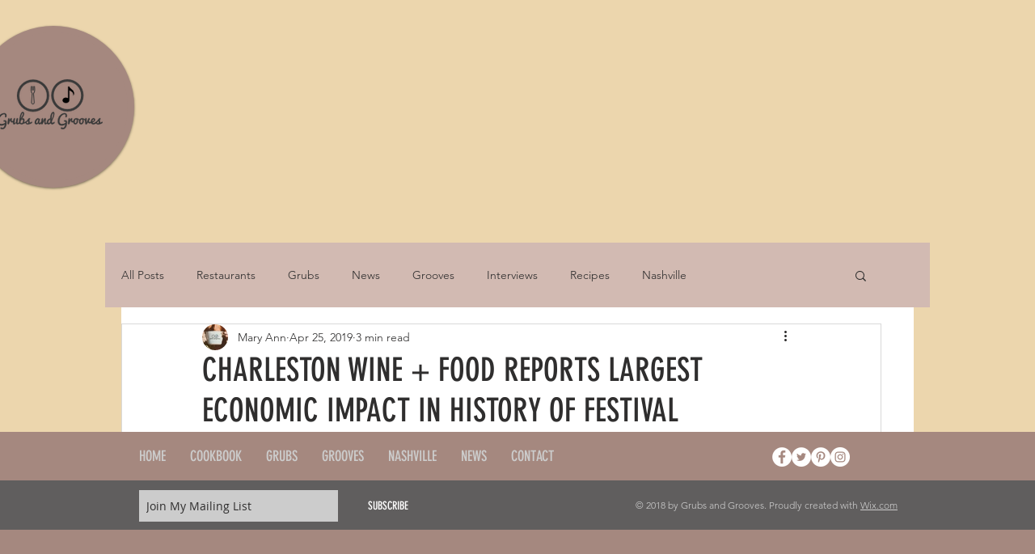

--- FILE ---
content_type: text/html; charset=utf-8
request_url: https://www.google.com/recaptcha/api2/aframe
body_size: 249
content:
<!DOCTYPE HTML><html><head><meta http-equiv="content-type" content="text/html; charset=UTF-8"></head><body><script nonce="Jbm1p54GACHZoUJih5EN-w">/** Anti-fraud and anti-abuse applications only. See google.com/recaptcha */ try{var clients={'sodar':'https://pagead2.googlesyndication.com/pagead/sodar?'};window.addEventListener("message",function(a){try{if(a.source===window.parent){var b=JSON.parse(a.data);var c=clients[b['id']];if(c){var d=document.createElement('img');d.src=c+b['params']+'&rc='+(localStorage.getItem("rc::a")?sessionStorage.getItem("rc::b"):"");window.document.body.appendChild(d);sessionStorage.setItem("rc::e",parseInt(sessionStorage.getItem("rc::e")||0)+1);localStorage.setItem("rc::h",'1768729286313');}}}catch(b){}});window.parent.postMessage("_grecaptcha_ready", "*");}catch(b){}</script></body></html>